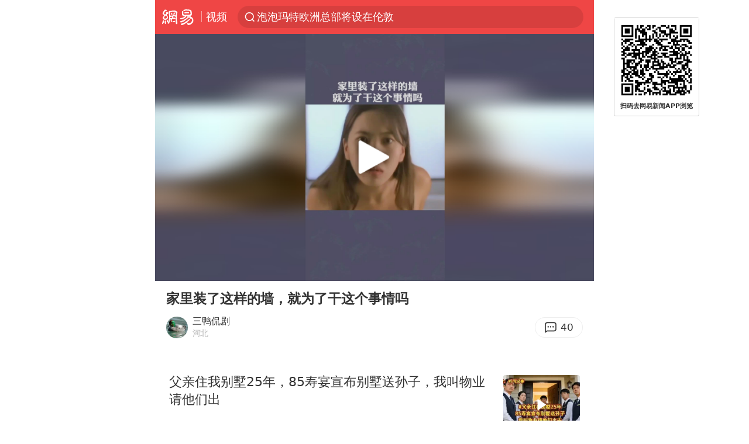

--- FILE ---
content_type: text/html; charset=utf-8
request_url: https://www.google.com/recaptcha/api2/aframe
body_size: 224
content:
<!DOCTYPE HTML><html><head><meta http-equiv="content-type" content="text/html; charset=UTF-8"></head><body><script nonce="c6RvLAPm6gtRY4UBpM_aNw">/** Anti-fraud and anti-abuse applications only. See google.com/recaptcha */ try{var clients={'sodar':'https://pagead2.googlesyndication.com/pagead/sodar?'};window.addEventListener("message",function(a){try{if(a.source===window.parent){var b=JSON.parse(a.data);var c=clients[b['id']];if(c){var d=document.createElement('img');d.src=c+b['params']+'&rc='+(localStorage.getItem("rc::a")?sessionStorage.getItem("rc::b"):"");window.document.body.appendChild(d);sessionStorage.setItem("rc::e",parseInt(sessionStorage.getItem("rc::e")||0)+1);localStorage.setItem("rc::h",'1769904073778');}}}catch(b){}});window.parent.postMessage("_grecaptcha_ready", "*");}catch(b){}</script></body></html>

--- FILE ---
content_type: application/javascript; charset=utf-8
request_url: https://fundingchoicesmessages.google.com/f/AGSKWxW6aklNMD6I6xfbog8DwvuJ3Y8j0MOp9Rm3wVBiEjqZzbGeZbU-c_gtwfMp98lRV1ViIGm24uw5ECJl8VeR7MeucuM0P48m8R3G9jRMGhrn82dmYhmvcnfS99dkZGuYT0WqzofocEAcxPhN85wgDlv4Vh13x-xkoODqOhoj3dk9i5TmUITm9IE1sgfw/_/adreplace728x90./adblock_logger./restorationad--doubleclick.js_adfunction.
body_size: -1286
content:
window['042b11a2-3bc4-4215-84a4-e72e9aa82ccc'] = true;

--- FILE ---
content_type: text/plain; charset=utf-8
request_url: https://nex.163.com/q?c=video&t=wap_pause&l=1&app=314EA67F&nt=4G&os=null&location=201&source=other&usergroup=9&cb=callback_1769904069025_rnd_26834288
body_size: 1883
content:
callback_1769904069025_rnd_26834288({"result":1,"ads":[{"category":"video","location":"201","position":201,"style":"codeAD","adid":"yt-332095-4238","title":"","content":"","requestTime":1769904071182,"relatedActionLinks":[{"type":"feedback","url":"https://nex.163.com/ssp/event2?data=CJPIey8xItS3JR5tpXm2QbA4IURji%2BBPcEsCilXTJuNgSK%2BAPJ7bJqOZ%2ByhtF%2FsDDshYDL1mBqf2N078GrOxtj4zLRbQQHqvRY828au01haUTVAJ6gdYBQ8G2ePB06XcoduwOF7loFcIDGho1GcyxY93HAqcnYF6ntey2dnW%2FPCEutUGDvU5odW4tdns1SgAjiF9%2BYLEtKdnH6%2B220zjWD%2FGjD84PHIl3FaqrURKE7AGBBYRJ3PIv78O6MmLC%2F3A8uIiMkk3N70C1TvLDtMCqjIB1TLhVKtpKSaCOiAro4dW%2BJEUyRCPGw3kmjlwan%2FwALQVwrkpSs1msx388BoDpQvYgxL1iiTjHUtYFxzh210LeO%2BguV%2Fd0K7cXgVUd1t1PatETC6cDV6MSN5LwXP3TfQJ1U4Jthx1U0ZbAyIJsilEHbilDSHxtCh6cBPwoIpPiUyu1ju8jCWsmR6LJM69D9gwXKtlGVCXuBrYCkTW7VyUWqucj1utjEG1tad9tBTQRvPJwZpOSd%2Fi6K3MgfLi1r8SbXpUkoQiBtYBcaIID34JWU7TKZ57rcnJjxWTkXHhmrF0Um6%2FKQbnXUyXyeOoO86LZ%2BKfMbBkPfPfHadZ1vvtgsHPEAwdtIh0I31vEe1%2BFTW2K7fSzSFM3nJawRCeGwLln%2FxPquVVkvmSiSeYdtUYWuUjMehH%2FjmOv%2Fcua9HHKWFjZHlIy6ZJ0E9B6JCAHW758sV6rxkIK8240d3kmAbIG3wD8BYHZId33SJDwAs4e%2FmEY6j7yBdflaLVrZrH63qZG5aEPpnPiqjmKIbnNGqDIbs3HkFxf2kEUGJaf5%2BcPorTAEbhwG9us4VFzooVgtLYFzA5gs4oo7ereAoLK6JFsf5nDa%2BE69A3q6H%2BHw38KZTBdE14vvMyUni4HkxTF%2B4hCUppLMGy7rF5w0Hs6F1e%2B0bm6xc3wcUaqYvOCeQaOhyxdVg6pBtQSHgGZE0B7N6Kbi7LnBRkwz3ocaQMDMquAdjNM93q0L%2FxdTKc2xU3rztnk19qt0mpHU8NnWhwMTJnpUvMIoCzjH%2Bs6GDPd33aLpX7XmcSTzEZNCklv3xNio3pFLFi8u1eelocqgv%2F3EB52H9eHa5aqFA4WThD2F0kEFuQwQwCOdf3coeedA3d&event=19&ect=reason"}],"ext_param":{},"monitor":[{"action":0,"url":"https://yp.ws.126.net/ytf/fs?mt=100&yte=[base64]&wsg=-&lks=-&ptc=1"},{"action":1,"url":"https://yp.ws.126.net/ytf/fc?mt=101&yte=[base64]&wsg=-&lks=-&ptc=1"},{"action":0,"url":"https://nex.163.com/ssp/show2?data=CJPIey8xItS3JR5tpXm2QbA4IURji%2BBPcEsCilXTJuNgSK%2BAPJ7bJqOZ%2ByhtF%2FsDDshYDL1mBqf2N078GrOxtj4zLRbQQHqvRY828au01haUTVAJ6gdYBQ8G2ePB06XcoduwOF7loFcIDGho1GcyxY93HAqcnYF6ntey2dnW%2FPCEutUGDvU5odW4tdns1SgAjiF9%2BYLEtKdnH6%2B220zjWD%2FGjD84PHIl3FaqrURKE7AGBBYRJ3PIv78O6MmLC%2F3A8uIiMkk3N70C1TvLDtMCqjIB1TLhVKtpKSaCOiAro4dW%2BJEUyRCPGw3kmjlwan%2FwALQVwrkpSs1msx388BoDpQvYgxL1iiTjHUtYFxzh210LeO%2BguV%2Fd0K7cXgVUd1t1PatETC6cDV6MSN5LwXP3TfQJ1U4Jthx1U0ZbAyIJsilEHbilDSHxtCh6cBPwoIpPiUyu1ju8jCWsmR6LJM69D9gwXKtlGVCXuBrYCkTW7VyUWqucj1utjEG1tad9tBTQRvPJwZpOSd%2Fi6K3MgfLi1r8SbXpUkoQiBtYBcaIID34JWU7TKZ57rcnJjxWTkXHhmrF0Um6%2FKQbnXUyXyeOoO86LZ%2BKfMbBkPfPfHadZ1vvtgsHPEAwdtIh0I31vEe1%2BFTW2K7fSzSFM3nJawRCeGwLln%2FxPquVVkvmSiSeYdtUYWuUjMehH%2FjmOv%2Fcua9HHKWFjZHlIy6ZJ0E9B6JCAHW758sV6rxkIK8240d3kmAbIG3wD8BYHZId33SJDwAs4e%2FmEY6j7yBdflaLVrZrH63qZG5aEPpnPiqjmKIbnNGqDIbs3HkFxf2kEUGJaf5%2BcPorTAEbhwG9us4VFzooVgtLYFzA5gs4oo7ereAoLK6JFsf5nDa%2BE69A3q6H%2BHw38KZTBdE14vvMyUni4HkxTF%2B4hCUppLMGy7rF5w0Hs6F1e%2B0bm6xc3wcUaqYvOCeQaOhyxdVg6pBtQSHgGZE0B7N6Kbi7LnBRkwz3ocaQMDMquAdjNM93q0L%2FxdTKc2xU3rztnk19qt0mpHU8NnWhwMTJnpUvMIoCzjH%2Bs6GDPd33aLpX7XmcSTzEZNCklv3xNio3pFLFi8u1eelocqgv%2F3EB52H9eHa5aqFA4WThD2F0kEFuQwQwCOdf3coeedA3d&v=1&event=0&ect="},{"action":1,"url":"https://nex.163.com/ssp/click2?data=CJPIey8xItS3JR5tpXm2QbA4IURji%2BBPcEsCilXTJuNgSK%2BAPJ7bJqOZ%2ByhtF%2FsDDshYDL1mBqf2N078GrOxtj4zLRbQQHqvRY828au01haUTVAJ6gdYBQ8G2ePB06XcoduwOF7loFcIDGho1GcyxY93HAqcnYF6ntey2dnW%2FPCEutUGDvU5odW4tdns1SgAjiF9%2BYLEtKdnH6%2B220zjWD%2FGjD84PHIl3FaqrURKE7AGBBYRJ3PIv78O6MmLC%2F3A8uIiMkk3N70C1TvLDtMCqjIB1TLhVKtpKSaCOiAro4dW%2BJEUyRCPGw3kmjlwan%2FwALQVwrkpSs1msx388BoDpQvYgxL1iiTjHUtYFxzh210LeO%2BguV%2Fd0K7cXgVUd1t1PatETC6cDV6MSN5LwXP3TfQJ1U4Jthx1U0ZbAyIJsilEHbilDSHxtCh6cBPwoIpPiUyu1ju8jCWsmR6LJM69D9gwXKtlGVCXuBrYCkTW7VyUWqucj1utjEG1tad9tBTQRvPJwZpOSd%2Fi6K3MgfLi1r8SbXpUkoQiBtYBcaIID34JWU7TKZ57rcnJjxWTkXHhmrF0Um6%2FKQbnXUyXyeOoO86LZ%2BKfMbBkPfPfHadZ1vvtgsHPEAwdtIh0I31vEe1%2BFTW2K7fSzSFM3nJawRCeGwLln%2FxPquVVkvmSiSeYdtUYWuUjMehH%2FjmOv%2Fcua9HHKWFjZHlIy6ZJ0E9B6JCAHW758sV6rxkIK8240d3kmAbIG3wD8BYHZId33SJDwAs4e%2FmEY6j7yBdflaLVrZrH63qZG5aEPpnPiqjmKIbnNGqDIbs3HkFxf2kEUGJaf5%2BcPorTAEbhwG9us4VFzooVgtLYFzA5gs4oo7ereAoLK6JFsf5nDa%2BE69A3q6H%2BHw38KZTBdE14vvMyUni4HkxTF%2B4hCUppLMGy7rF5w0Hs6F1e%2B0bm6xc3wcUaqYvOCeQaOhyxdVg6pBtQSHgGZE0B7N6Kbi7LnBRkwz3ocaQMDMquAdjNM93q0L%2FxdTKc2xU3rztnk19qt0mpHU8NnWhwMTJnpUvMIoCzjH%2Bs6GDPd33aLpX7XmcSTzEZNCklv3xNio3pFLFi8u1eelocqgv%2F3EB52H9eHa5aqFA4WThD2F0kEFuQwQwCOdf3coeedA3d&v=1&event=1&ect="},{"action":19,"url":"https://nex.163.com/ssp/event2?data=CJPIey8xItS3JR5tpXm2QbA4IURji%2BBPcEsCilXTJuNgSK%2BAPJ7bJqOZ%2ByhtF%2FsDDshYDL1mBqf2N078GrOxtj4zLRbQQHqvRY828au01haUTVAJ6gdYBQ8G2ePB06XcoduwOF7loFcIDGho1GcyxY93HAqcnYF6ntey2dnW%2FPCEutUGDvU5odW4tdns1SgAjiF9%2BYLEtKdnH6%2B220zjWD%2FGjD84PHIl3FaqrURKE7AGBBYRJ3PIv78O6MmLC%2F3A8uIiMkk3N70C1TvLDtMCqjIB1TLhVKtpKSaCOiAro4dW%2BJEUyRCPGw3kmjlwan%2FwALQVwrkpSs1msx388BoDpQvYgxL1iiTjHUtYFxzh210LeO%2BguV%2Fd0K7cXgVUd1t1PatETC6cDV6MSN5LwXP3TfQJ1U4Jthx1U0ZbAyIJsilEHbilDSHxtCh6cBPwoIpPiUyu1ju8jCWsmR6LJM69D9gwXKtlGVCXuBrYCkTW7VyUWqucj1utjEG1tad9tBTQRvPJwZpOSd%2Fi6K3MgfLi1r8SbXpUkoQiBtYBcaIID34JWU7TKZ57rcnJjxWTkXHhmrF0Um6%2FKQbnXUyXyeOoO86LZ%2BKfMbBkPfPfHadZ1vvtgsHPEAwdtIh0I31vEe1%2BFTW2K7fSzSFM3nJawRCeGwLln%2FxPquVVkvmSiSeYdtUYWuUjMehH%2FjmOv%2Fcua9HHKWFjZHlIy6ZJ0E9B6JCAHW758sV6rxkIK8240d3kmAbIG3wD8BYHZId33SJDwAs4e%2FmEY6j7yBdflaLVrZrH63qZG5aEPpnPiqjmKIbnNGqDIbs3HkFxf2kEUGJaf5%2BcPorTAEbhwG9us4VFzooVgtLYFzA5gs4oo7ereAoLK6JFsf5nDa%2BE69A3q6H%2BHw38KZTBdE14vvMyUni4HkxTF%2B4hCUppLMGy7rF5w0Hs6F1e%2B0bm6xc3wcUaqYvOCeQaOhyxdVg6pBtQSHgGZE0B7N6Kbi7LnBRkwz3ocaQMDMquAdjNM93q0L%2FxdTKc2xU3rztnk19qt0mpHU8NnWhwMTJnpUvMIoCzjH%2Bs6GDPd33aLpX7XmcSTzEZNCklv3xNio3pFLFi8u1eelocqgv%2F3EB52H9eHa5aqFA4WThD2F0kEFuQwQwCOdf3coeedA3d&event=19&ect=feedback&act="}],"resources":null,"visibility":[{"type":"0","rate_height":"1","duration":0}],"source":"广告","htmlResource":"<!-- service=7 -->\n<!-- type=codeAD -->\n<ins style=\"display:block;\" data-revive-zoneid=\"252\" data-revive-id=\"bc0ee6b32b55ca7bfb61c2a9dd1cf0c5\"></ins>\n<script>\n    window.reviveAsync = null;\n</script>\n<script src=\"//static.outin.cn/js/gtr/gtr.min.js\" async></script>\n<!--sspClickMonitor-->\n<!--统计代码勿删，部署在body内-->","hasHtmlResource":1}]})

--- FILE ---
content_type: text/plain; charset=utf-8
request_url: https://nex.163.com/q?c=video&t=wap_stream&l=405&app=314EA67F&nt=4G&os=null&source=other&usergroup=9&cb=callback_1769904069027_rnd_4676228
body_size: 2100
content:
callback_1769904069027_rnd_4676228({"result":1,"ads":[{"category":"video","location":"405","position":405,"style":"codeAD","adid":"yt-333344-5889","title":"","content":"","requestTime":1769904071283,"relatedActionLinks":[{"type":"feedback","url":"https://nex.163.com/ssp/event2?data=PTNGTMth0rmuJK%2FT3Fwjyw2o%2Bb3g8PmGIq7wV2jktTuP0TcjL3IF8LplwnCyrTWe1CMusamlhFlspFq8KaPUodBIhCgb97HlAkFQiMbMnxB1m5DtNRFtfVY6pwlIgkaWhodkknkc1%2F2UwQYbp0B4cSCU5JZ%2BRTGmi%2BDMB24uyz%2BkJSUjbDeiXq2Dqseam%2FzjXzKbAPb3tZ8LC9q3umEoRIfXSsPBbYSUrIIkLAF49Qp8CMnv%2BBdf7B7OTdwofJqvIsek%2FES%2B8yq8DaBZGbfDSMm%2BNGI3hU2CQ%2Bm93SUgEvVHeL2ao48NvMXMy9KPSJort8kKa3oo6yku%2Fs7MJA7tJt5KoGW6mbp227cCiiq1xRau2OhLGecbd4Th%2BTvSQsgE9VLUPUoLNGf%2FRmdWsCKCdEs9DmQTj5cfqXfR7jnGhfDija%2Fy4i9EA7bOmyx9%2BqNzI46F4mjvvcb9Au48WmsUqUzOD6blex4NwVuj1leZhXCQKo3feNNsT85k988vPw96GVmcowQ%2FhDxydi8BwR3%2BqV%2BWoascxBwBArc2Z3sXfI%2BFw2kbIl6g89qrzo0ZX2hCdof%2B6MxHtMfumosmAT07BWhsoIow9SZ95M7EoVRXdbpeAPIJi4mmXQBzIMYIJaqwL2AIzjSVVzGn5g87Ajna6D2PReDKCo7Ym4EUl9usPCVkVO5JsMYl%2Bk38zezaTOh6tdul3Ys3VmiACYKXRKnZn7A3UdeUV8Q%2FnLFCV8lWMsiFraGdyc35VQz7lVI8cbjUOFPZWhO34VQAnc2CY%2FOuK%2FbDhXyAbcxaKNJoYGsT8CbR7pYEuYts2ZlyHxkqxb4LLswauxqHg%2FcGeDx7W2H5aZ8mY%2FcibWhrtTLhYzDX%2FT4u3sXyLRstZriBiCmPYFnTFVztKOTKtlGY5Sg5zpZD20polk1aL5%2FJQg8BmCRhLIO%2BbAJCh6JokSaph4iSHOnErjUG%2Fnf65bko6kVyPsrLKzOKhOIVGLaCkIqA1C%2BbMkmpOgh6WZM27GPhp%2Fi3QR863sTVGuc%2BD%2Bf1ARw4P5CQMq6eCmXVW0XEiFHU2FaXTwC2iHlkqFs37QGyz3tgU86k%2FrXMs4D6fYyXyv6TUFZ2VtIiP9%2BWyq97feGrOgQ1lwUn%2B6Z9nqBM8RTN8wcVkItbmYI9ZEgs9YLSvnQd%2FQM5bQ%3D%3D&event=19&ect=reason"}],"ext_param":{},"monitor":[{"action":0,"url":"https://yp.ws.126.net/ytf/fs?mt=100&yte=[base64]&wsg=-&lks=-&ptc=1"},{"action":1,"url":"https://yp.ws.126.net/ytf/fc?mt=101&yte=[base64]&wsg=-&lks=-&ptc=1"},{"action":0,"url":"https://nex.163.com/ssp/show2?data=PTNGTMth0rmuJK%2FT3Fwjyw2o%2Bb3g8PmGIq7wV2jktTuP0TcjL3IF8LplwnCyrTWe1CMusamlhFlspFq8KaPUodBIhCgb97HlAkFQiMbMnxB1m5DtNRFtfVY6pwlIgkaWhodkknkc1%2F2UwQYbp0B4cSCU5JZ%2BRTGmi%2BDMB24uyz%2BkJSUjbDeiXq2Dqseam%2FzjXzKbAPb3tZ8LC9q3umEoRIfXSsPBbYSUrIIkLAF49Qp8CMnv%2BBdf7B7OTdwofJqvIsek%2FES%2B8yq8DaBZGbfDSMm%2BNGI3hU2CQ%2Bm93SUgEvVHeL2ao48NvMXMy9KPSJort8kKa3oo6yku%2Fs7MJA7tJt5KoGW6mbp227cCiiq1xRau2OhLGecbd4Th%2BTvSQsgE9VLUPUoLNGf%2FRmdWsCKCdEs9DmQTj5cfqXfR7jnGhfDija%2Fy4i9EA7bOmyx9%2BqNzI46F4mjvvcb9Au48WmsUqUzOD6blex4NwVuj1leZhXCQKo3feNNsT85k988vPw96GVmcowQ%2FhDxydi8BwR3%2BqV%2BWoascxBwBArc2Z3sXfI%2BFw2kbIl6g89qrzo0ZX2hCdof%2B6MxHtMfumosmAT07BWhsoIow9SZ95M7EoVRXdbpeAPIJi4mmXQBzIMYIJaqwL2AIzjSVVzGn5g87Ajna6D2PReDKCo7Ym4EUl9usPCVkVO5JsMYl%2Bk38zezaTOh6tdul3Ys3VmiACYKXRKnZn7A3UdeUV8Q%2FnLFCV8lWMsiFraGdyc35VQz7lVI8cbjUOFPZWhO34VQAnc2CY%2FOuK%2FbDhXyAbcxaKNJoYGsT8CbR7pYEuYts2ZlyHxkqxb4LLswauxqHg%2FcGeDx7W2H5aZ8mY%2FcibWhrtTLhYzDX%2FT4u3sXyLRstZriBiCmPYFnTFVztKOTKtlGY5Sg5zpZD20polk1aL5%2FJQg8BmCRhLIO%2BbAJCh6JokSaph4iSHOnErjUG%2Fnf65bko6kVyPsrLKzOKhOIVGLaCkIqA1C%2BbMkmpOgh6WZM27GPhp%2Fi3QR863sTVGuc%2BD%2Bf1ARw4P5CQMq6eCmXVW0XEiFHU2FaXTwC2iHlkqFs37QGyz3tgU86k%2FrXMs4D6fYyXyv6TUFZ2VtIiP9%2BWyq97feGrOgQ1lwUn%2B6Z9nqBM8RTN8wcVkItbmYI9ZEgs9YLSvnQd%2FQM5bQ%3D%3D&v=1&event=0&ect="},{"action":1,"url":"https://nex.163.com/ssp/click2?data=PTNGTMth0rmuJK%2FT3Fwjyw2o%2Bb3g8PmGIq7wV2jktTuP0TcjL3IF8LplwnCyrTWe1CMusamlhFlspFq8KaPUodBIhCgb97HlAkFQiMbMnxB1m5DtNRFtfVY6pwlIgkaWhodkknkc1%2F2UwQYbp0B4cSCU5JZ%2BRTGmi%2BDMB24uyz%2BkJSUjbDeiXq2Dqseam%2FzjXzKbAPb3tZ8LC9q3umEoRIfXSsPBbYSUrIIkLAF49Qp8CMnv%2BBdf7B7OTdwofJqvIsek%2FES%2B8yq8DaBZGbfDSMm%2BNGI3hU2CQ%2Bm93SUgEvVHeL2ao48NvMXMy9KPSJort8kKa3oo6yku%2Fs7MJA7tJt5KoGW6mbp227cCiiq1xRau2OhLGecbd4Th%2BTvSQsgE9VLUPUoLNGf%2FRmdWsCKCdEs9DmQTj5cfqXfR7jnGhfDija%2Fy4i9EA7bOmyx9%2BqNzI46F4mjvvcb9Au48WmsUqUzOD6blex4NwVuj1leZhXCQKo3feNNsT85k988vPw96GVmcowQ%2FhDxydi8BwR3%2BqV%2BWoascxBwBArc2Z3sXfI%2BFw2kbIl6g89qrzo0ZX2hCdof%2B6MxHtMfumosmAT07BWhsoIow9SZ95M7EoVRXdbpeAPIJi4mmXQBzIMYIJaqwL2AIzjSVVzGn5g87Ajna6D2PReDKCo7Ym4EUl9usPCVkVO5JsMYl%2Bk38zezaTOh6tdul3Ys3VmiACYKXRKnZn7A3UdeUV8Q%2FnLFCV8lWMsiFraGdyc35VQz7lVI8cbjUOFPZWhO34VQAnc2CY%2FOuK%2FbDhXyAbcxaKNJoYGsT8CbR7pYEuYts2ZlyHxkqxb4LLswauxqHg%2FcGeDx7W2H5aZ8mY%2FcibWhrtTLhYzDX%2FT4u3sXyLRstZriBiCmPYFnTFVztKOTKtlGY5Sg5zpZD20polk1aL5%2FJQg8BmCRhLIO%2BbAJCh6JokSaph4iSHOnErjUG%2Fnf65bko6kVyPsrLKzOKhOIVGLaCkIqA1C%2BbMkmpOgh6WZM27GPhp%2Fi3QR863sTVGuc%2BD%2Bf1ARw4P5CQMq6eCmXVW0XEiFHU2FaXTwC2iHlkqFs37QGyz3tgU86k%2FrXMs4D6fYyXyv6TUFZ2VtIiP9%2BWyq97feGrOgQ1lwUn%2B6Z9nqBM8RTN8wcVkItbmYI9ZEgs9YLSvnQd%2FQM5bQ%3D%3D&v=1&event=1&ect="},{"action":19,"url":"https://nex.163.com/ssp/event2?data=PTNGTMth0rmuJK%2FT3Fwjyw2o%2Bb3g8PmGIq7wV2jktTuP0TcjL3IF8LplwnCyrTWe1CMusamlhFlspFq8KaPUodBIhCgb97HlAkFQiMbMnxB1m5DtNRFtfVY6pwlIgkaWhodkknkc1%2F2UwQYbp0B4cSCU5JZ%2BRTGmi%2BDMB24uyz%2BkJSUjbDeiXq2Dqseam%2FzjXzKbAPb3tZ8LC9q3umEoRIfXSsPBbYSUrIIkLAF49Qp8CMnv%2BBdf7B7OTdwofJqvIsek%2FES%2B8yq8DaBZGbfDSMm%2BNGI3hU2CQ%2Bm93SUgEvVHeL2ao48NvMXMy9KPSJort8kKa3oo6yku%2Fs7MJA7tJt5KoGW6mbp227cCiiq1xRau2OhLGecbd4Th%2BTvSQsgE9VLUPUoLNGf%2FRmdWsCKCdEs9DmQTj5cfqXfR7jnGhfDija%2Fy4i9EA7bOmyx9%2BqNzI46F4mjvvcb9Au48WmsUqUzOD6blex4NwVuj1leZhXCQKo3feNNsT85k988vPw96GVmcowQ%2FhDxydi8BwR3%2BqV%2BWoascxBwBArc2Z3sXfI%2BFw2kbIl6g89qrzo0ZX2hCdof%2B6MxHtMfumosmAT07BWhsoIow9SZ95M7EoVRXdbpeAPIJi4mmXQBzIMYIJaqwL2AIzjSVVzGn5g87Ajna6D2PReDKCo7Ym4EUl9usPCVkVO5JsMYl%2Bk38zezaTOh6tdul3Ys3VmiACYKXRKnZn7A3UdeUV8Q%2FnLFCV8lWMsiFraGdyc35VQz7lVI8cbjUOFPZWhO34VQAnc2CY%2FOuK%2FbDhXyAbcxaKNJoYGsT8CbR7pYEuYts2ZlyHxkqxb4LLswauxqHg%2FcGeDx7W2H5aZ8mY%2FcibWhrtTLhYzDX%2FT4u3sXyLRstZriBiCmPYFnTFVztKOTKtlGY5Sg5zpZD20polk1aL5%2FJQg8BmCRhLIO%2BbAJCh6JokSaph4iSHOnErjUG%2Fnf65bko6kVyPsrLKzOKhOIVGLaCkIqA1C%2BbMkmpOgh6WZM27GPhp%2Fi3QR863sTVGuc%2BD%2Bf1ARw4P5CQMq6eCmXVW0XEiFHU2FaXTwC2iHlkqFs37QGyz3tgU86k%2FrXMs4D6fYyXyv6TUFZ2VtIiP9%2BWyq97feGrOgQ1lwUn%2B6Z9nqBM8RTN8wcVkItbmYI9ZEgs9YLSvnQd%2FQM5bQ%3D%3D&event=19&ect=feedback&act="}],"resources":null,"visibility":[{"type":"0","rate_height":"1","duration":0}],"source":"广告","htmlResource":"<!-- service=7 -->\n<!-- type=codeAD -->\n<!DOCTYPE html>\n<html lang=\"zh\">\n<head>\n<script async src=\"https://securepubads.g.doubleclick.net/tag/js/gpt.js\" crossorigin=\"anonymous\"></script>\n<script>\n  window.googletag = window.googletag || {cmd: []};\n  googletag.cmd.push(function() {\n    googletag.defineSlot('/23290286939/TJTW', ['fluid'], 'div-gpt-ad-1750916407026-0').addService(googletag.pubads());\n    googletag.pubads().enableSingleRequest();\n    googletag.pubads().setTargeting('TJTW', ['TJTW']);\n    googletag.enableServices();\n  });\n</script>\n</head>\n<body>\n<!-- /23290286939/TJTW -->\n<div id='div-gpt-ad-1750916407026-0'>\n  <script>\n    googletag.cmd.push(function() { googletag.display('div-gpt-ad-1750916407026-0'); });\n  </script>\n</div>\n</body>\n</html>\n<!--sspClickMonitor-->\n<!--统计代码勿删，部署在body内-->","hasHtmlResource":1}]})

--- FILE ---
content_type: text/plain; charset=utf-8
request_url: https://nex.163.com/q?c=video&t=wap_stream&l=406&app=314EA67F&nt=4G&os=null&source=other&usergroup=9&cb=callback_1769904069048_rnd_79404372
body_size: 1916
content:
callback_1769904069048_rnd_79404372({"result":1,"ads":[{"category":"video","location":"406","position":4,"style":"codeAD","adid":"yt-332112-5971","title":"","content":"","requestTime":1769904071284,"relatedActionLinks":[{"type":"feedback","url":"https://nex.163.com/ssp/event2?data=LRPU5gSQt0LmepC%2BogeUZpKXOhUPwiA8ujz8GE8nOYt%2F1YraFw%2Bf2dANPuAe0E37Wpw12ZCLUJ2ezV6Hqc6vbGczLsg0jrvlx4pMKovD4Sim5taLIxy0zGNYewtWp9eXJZ%2BNtTps5ImQ0rUpFKr%2Btr%2FFf25RnxN39Bp%2B%2FVFq8eHJ61%2FL%2B03m7r7WhMa3eY0%2B1Kq%2FoGi0aEJ9WuOelckZyuCi2HeX4AGawawyaTom2a5YZ7Iz1VAn7zjPOnMOyBH73%2BTxtCm%2B69pY%2Bx6d4LXl3lbjM4kXutEA61ER9xMcgDWYqJg2N7btjBeltRHLZDas%2F%2F%2FdyQXIDjFGiONSFTn6kt9NYEAGOVoLzdF86U3qenkILPP2UAKgai9J%2BwasVuEJMOMIQoDLt5ltbwIj9J4RrGCquY%2BqTMCEUNmc8yHufRo6%2BhEDGt50NkfSw5%2BxM1YqSI%2B3UwtovB5ziiDmV4Y5BZZRHww%2BfLO9SuaWz3Cx8pqgosPQwRntrg3YDvd66xA0s0ZgRLh3qjSjY6u46VgzSkDJtQnk02RqY9EGWC9UZrGz5utdMo7u6%2B98%2BPBtgtERw%2Fv6KLkHCu3kv89MN8YCrvh0%2F5%2F%2F9RW3U7og09cSw305LLsNr1TvwWKDQoQNJFR%2F9zmthbBq6ndYrzlpTJmQVk5zR%2BwBFDQvQ6%2Fx59ZNVN%2BZRnRRs8sUWd%2BzwhcB8kFjQK73fgYhglrIWPEiUEl8FgujZCUX3yXA9ZaJP0QQVxSra0aQLeQVJXWrtQhvEJ2unKccXg9D9GWJY385jE%2BG%2Bj1%2FJGyiyrINf6hBkcCW5PNfFYcFM3i9icQ9sLSFz6dLAj1m7WiqUIGHLqotwcxmcR11DVRpQ0a87ObKaaJhxvd24H3RUJqGkjqxQpQQQOCqn5MJAcAwc3sc6ywl%2BbOcPeTUrr%2FCKGQq%2BKOPWj0xq1PFLl1ahmmlkIc3Je7edA5H5QK9Xxo%2BrRn%2FcAiF2hMGWp%2Fcin1rvtnCyWlzIP6eVmm8wGehA9Mddv7z8JePXSOklHAyh6UNTdnGX7%2Bjxqu%2FgKjQwKdKctHxLBTFmegFThKJloh1i%2Bu1vSCIULdKKOKmQckzh4ZNozBV3462pRgwBw%3D%3D&event=19&ect=reason"}],"ext_param":{},"monitor":[{"action":0,"url":"https://yp.ws.126.net/ytf/fs?mt=100&yte=[base64]&wsg=-&lks=-&ptc=1"},{"action":1,"url":"https://yp.ws.126.net/ytf/fc?mt=101&yte=[base64]&wsg=-&lks=-&ptc=1"},{"action":0,"url":"https://nex.163.com/ssp/show2?data=LRPU5gSQt0LmepC%2BogeUZpKXOhUPwiA8ujz8GE8nOYt%2F1YraFw%2Bf2dANPuAe0E37Wpw12ZCLUJ2ezV6Hqc6vbGczLsg0jrvlx4pMKovD4Sim5taLIxy0zGNYewtWp9eXJZ%2BNtTps5ImQ0rUpFKr%2Btr%2FFf25RnxN39Bp%2B%2FVFq8eHJ61%2FL%2B03m7r7WhMa3eY0%2B1Kq%2FoGi0aEJ9WuOelckZyuCi2HeX4AGawawyaTom2a5YZ7Iz1VAn7zjPOnMOyBH73%2BTxtCm%2B69pY%2Bx6d4LXl3lbjM4kXutEA61ER9xMcgDWYqJg2N7btjBeltRHLZDas%2F%2F%2FdyQXIDjFGiONSFTn6kt9NYEAGOVoLzdF86U3qenkILPP2UAKgai9J%2BwasVuEJMOMIQoDLt5ltbwIj9J4RrGCquY%2BqTMCEUNmc8yHufRo6%2BhEDGt50NkfSw5%2BxM1YqSI%2B3UwtovB5ziiDmV4Y5BZZRHww%2BfLO9SuaWz3Cx8pqgosPQwRntrg3YDvd66xA0s0ZgRLh3qjSjY6u46VgzSkDJtQnk02RqY9EGWC9UZrGz5utdMo7u6%2B98%2BPBtgtERw%2Fv6KLkHCu3kv89MN8YCrvh0%2F5%2F%2F9RW3U7og09cSw305LLsNr1TvwWKDQoQNJFR%2F9zmthbBq6ndYrzlpTJmQVk5zR%2BwBFDQvQ6%2Fx59ZNVN%2BZRnRRs8sUWd%2BzwhcB8kFjQK73fgYhglrIWPEiUEl8FgujZCUX3yXA9ZaJP0QQVxSra0aQLeQVJXWrtQhvEJ2unKccXg9D9GWJY385jE%2BG%2Bj1%2FJGyiyrINf6hBkcCW5PNfFYcFM3i9icQ9sLSFz6dLAj1m7WiqUIGHLqotwcxmcR11DVRpQ0a87ObKaaJhxvd24H3RUJqGkjqxQpQQQOCqn5MJAcAwc3sc6ywl%2BbOcPeTUrr%2FCKGQq%2BKOPWj0xq1PFLl1ahmmlkIc3Je7edA5H5QK9Xxo%2BrRn%2FcAiF2hMGWp%2Fcin1rvtnCyWlzIP6eVmm8wGehA9Mddv7z8JePXSOklHAyh6UNTdnGX7%2Bjxqu%2FgKjQwKdKctHxLBTFmegFThKJloh1i%2Bu1vSCIULdKKOKmQckzh4ZNozBV3462pRgwBw%3D%3D&v=1&event=0&ect="},{"action":1,"url":"https://nex.163.com/ssp/click2?data=LRPU5gSQt0LmepC%2BogeUZpKXOhUPwiA8ujz8GE8nOYt%2F1YraFw%2Bf2dANPuAe0E37Wpw12ZCLUJ2ezV6Hqc6vbGczLsg0jrvlx4pMKovD4Sim5taLIxy0zGNYewtWp9eXJZ%2BNtTps5ImQ0rUpFKr%2Btr%2FFf25RnxN39Bp%2B%2FVFq8eHJ61%2FL%2B03m7r7WhMa3eY0%2B1Kq%2FoGi0aEJ9WuOelckZyuCi2HeX4AGawawyaTom2a5YZ7Iz1VAn7zjPOnMOyBH73%2BTxtCm%2B69pY%2Bx6d4LXl3lbjM4kXutEA61ER9xMcgDWYqJg2N7btjBeltRHLZDas%2F%2F%2FdyQXIDjFGiONSFTn6kt9NYEAGOVoLzdF86U3qenkILPP2UAKgai9J%2BwasVuEJMOMIQoDLt5ltbwIj9J4RrGCquY%2BqTMCEUNmc8yHufRo6%2BhEDGt50NkfSw5%2BxM1YqSI%2B3UwtovB5ziiDmV4Y5BZZRHww%2BfLO9SuaWz3Cx8pqgosPQwRntrg3YDvd66xA0s0ZgRLh3qjSjY6u46VgzSkDJtQnk02RqY9EGWC9UZrGz5utdMo7u6%2B98%2BPBtgtERw%2Fv6KLkHCu3kv89MN8YCrvh0%2F5%2F%2F9RW3U7og09cSw305LLsNr1TvwWKDQoQNJFR%2F9zmthbBq6ndYrzlpTJmQVk5zR%2BwBFDQvQ6%2Fx59ZNVN%2BZRnRRs8sUWd%2BzwhcB8kFjQK73fgYhglrIWPEiUEl8FgujZCUX3yXA9ZaJP0QQVxSra0aQLeQVJXWrtQhvEJ2unKccXg9D9GWJY385jE%2BG%2Bj1%2FJGyiyrINf6hBkcCW5PNfFYcFM3i9icQ9sLSFz6dLAj1m7WiqUIGHLqotwcxmcR11DVRpQ0a87ObKaaJhxvd24H3RUJqGkjqxQpQQQOCqn5MJAcAwc3sc6ywl%2BbOcPeTUrr%2FCKGQq%2BKOPWj0xq1PFLl1ahmmlkIc3Je7edA5H5QK9Xxo%2BrRn%2FcAiF2hMGWp%2Fcin1rvtnCyWlzIP6eVmm8wGehA9Mddv7z8JePXSOklHAyh6UNTdnGX7%2Bjxqu%2FgKjQwKdKctHxLBTFmegFThKJloh1i%2Bu1vSCIULdKKOKmQckzh4ZNozBV3462pRgwBw%3D%3D&v=1&event=1&ect="},{"action":19,"url":"https://nex.163.com/ssp/event2?data=LRPU5gSQt0LmepC%2BogeUZpKXOhUPwiA8ujz8GE8nOYt%2F1YraFw%2Bf2dANPuAe0E37Wpw12ZCLUJ2ezV6Hqc6vbGczLsg0jrvlx4pMKovD4Sim5taLIxy0zGNYewtWp9eXJZ%2BNtTps5ImQ0rUpFKr%2Btr%2FFf25RnxN39Bp%2B%2FVFq8eHJ61%2FL%2B03m7r7WhMa3eY0%2B1Kq%2FoGi0aEJ9WuOelckZyuCi2HeX4AGawawyaTom2a5YZ7Iz1VAn7zjPOnMOyBH73%2BTxtCm%2B69pY%2Bx6d4LXl3lbjM4kXutEA61ER9xMcgDWYqJg2N7btjBeltRHLZDas%2F%2F%2FdyQXIDjFGiONSFTn6kt9NYEAGOVoLzdF86U3qenkILPP2UAKgai9J%2BwasVuEJMOMIQoDLt5ltbwIj9J4RrGCquY%2BqTMCEUNmc8yHufRo6%2BhEDGt50NkfSw5%2BxM1YqSI%2B3UwtovB5ziiDmV4Y5BZZRHww%2BfLO9SuaWz3Cx8pqgosPQwRntrg3YDvd66xA0s0ZgRLh3qjSjY6u46VgzSkDJtQnk02RqY9EGWC9UZrGz5utdMo7u6%2B98%2BPBtgtERw%2Fv6KLkHCu3kv89MN8YCrvh0%2F5%2F%2F9RW3U7og09cSw305LLsNr1TvwWKDQoQNJFR%2F9zmthbBq6ndYrzlpTJmQVk5zR%2BwBFDQvQ6%2Fx59ZNVN%2BZRnRRs8sUWd%2BzwhcB8kFjQK73fgYhglrIWPEiUEl8FgujZCUX3yXA9ZaJP0QQVxSra0aQLeQVJXWrtQhvEJ2unKccXg9D9GWJY385jE%2BG%2Bj1%2FJGyiyrINf6hBkcCW5PNfFYcFM3i9icQ9sLSFz6dLAj1m7WiqUIGHLqotwcxmcR11DVRpQ0a87ObKaaJhxvd24H3RUJqGkjqxQpQQQOCqn5MJAcAwc3sc6ywl%2BbOcPeTUrr%2FCKGQq%2BKOPWj0xq1PFLl1ahmmlkIc3Je7edA5H5QK9Xxo%2BrRn%2FcAiF2hMGWp%2Fcin1rvtnCyWlzIP6eVmm8wGehA9Mddv7z8JePXSOklHAyh6UNTdnGX7%2Bjxqu%2FgKjQwKdKctHxLBTFmegFThKJloh1i%2Bu1vSCIULdKKOKmQckzh4ZNozBV3462pRgwBw%3D%3D&event=19&ect=feedback&act="}],"resources":null,"visibility":[{"type":"0","rate_height":"1","duration":0}],"source":"广告","htmlResource":"<!-- service=7 -->\n<!-- type=codeAD -->\n<ins style=\"display: block;\" data-revive-zoneid=\"276\" data-revive-id=\"bc0ee6b32b55ca7bfb61c2a9dd1cf0c5\"></ins>\n<script>\n    window.reviveAsync = null;\n</script>\n<script async src=\"//static.outin.cn/js/gtr/gtr.min.js\"></script>\n<!--sspClickMonitor-->\n<!--统计代码勿删，部署在body内-->","hasHtmlResource":1}]})